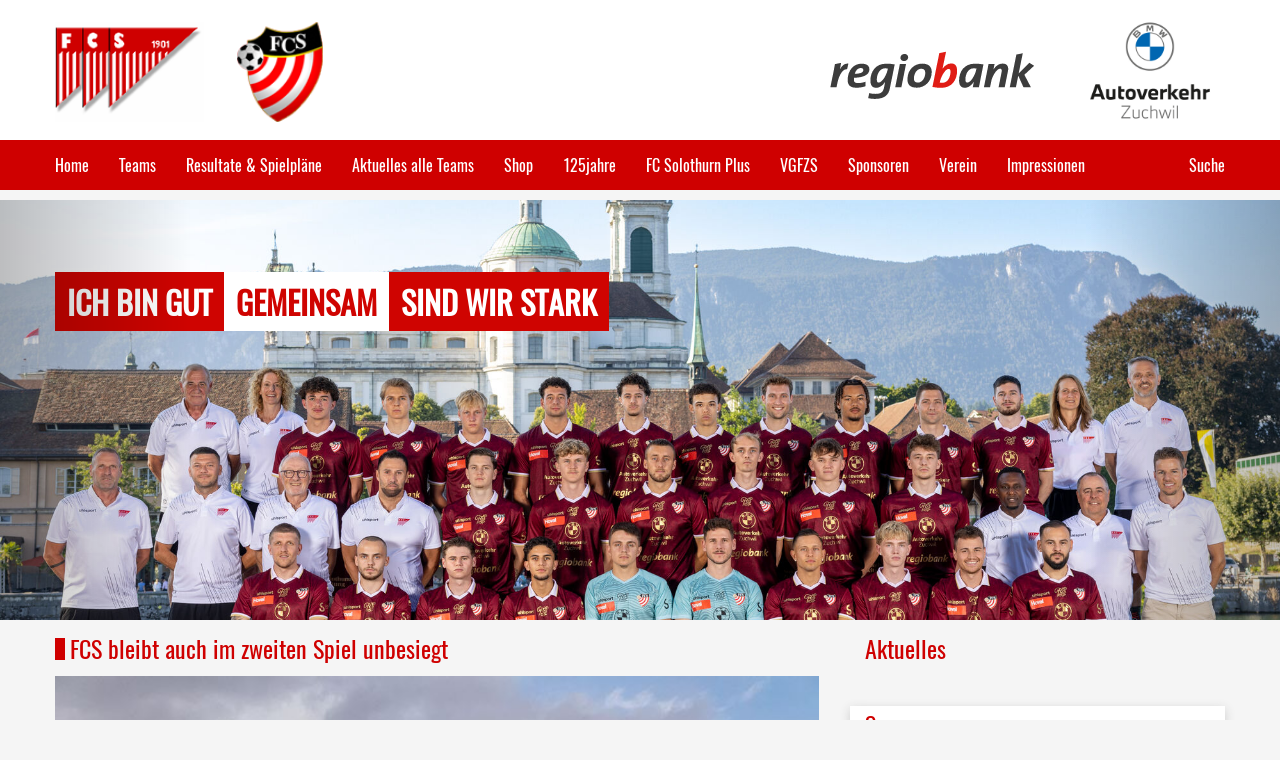

--- FILE ---
content_type: text/html; charset=utf-8
request_url: https://www.fcsolothurn.ch/home/home/news-details/?tx_news_pi1%5Bnews%5D=59&tx_news_pi1%5Bcontroller%5D=News&tx_news_pi1%5Baction%5D=detail&cHash=6f0497f3795bb106208d08b6034bcec0
body_size: 14029
content:
<!DOCTYPE html>
<!--[if lt IE 7]> <html lang="de" class="no-js lt-ie9 lt-ie8 lt-ie7"> <![endif]-->
<!--[if IE 7]> <html lang="de" class="no-js lt-ie9 lt-ie8"> <![endif]-->
<!--[if IE 8]> <html lang="de" class="no-js lt-ie9"> <![endif]-->
<!--[if gt IE 8 | !(IE)]><!--> <html lang="de" class="no-js"> <!--<![endif]-->
<head>

<meta charset="utf-8">
<!-- 
	This website is powered by TYPO3 - inspiring people to share!
	TYPO3 is a free open source Content Management Framework initially created by Kasper Skaarhoj and licensed under GNU/GPL.
	TYPO3 is copyright 1998-2017 of Kasper Skaarhoj. Extensions are copyright of their respective owners.
	Information and contribution at https://typo3.org/
-->

<base href="https://www.fcsolothurn.ch/">
<link rel="shortcut icon" href="/fileadmin/templates/fcsolothurn.ch/Resources/Public/Icons/favicon-32x32.png" type="image/png">

<meta property="og:title" content="FCS bleibt auch im zweiten Spiel unbesiegt" />
<meta property="og:type" content="article" />
<meta property="og:url" content="https://www.fcsolothurn.ch/home/home/news-details/?tx_news_pi1%5Bnews%5D=59&amp;tx_news_pi1%5Bcontroller%5D=News&amp;tx_news_pi1%5Baction%5D=detail&amp;cHash=6f0497f3795bb106208d08b6034bcec0" />
<meta name="generator" content="TYPO3 CMS">
<meta name="author" content="webgearing ag (http://www.webgearing.com)">
<meta http-equiv="X-UA-Compatible" content="IE=edge,chrome=1">
<meta name="viewport" content="width=device-width, initial-scale=1">


<link rel="stylesheet" type="text/css" href="typo3temp/compressor/merged-cf3a2c22dcee814a1b9b779827220c30.css?1674114067" media="all">
<link rel="stylesheet" type="text/css" href="typo3temp/compressor/merged-5adb517003a73dc4eeb2a3c14308e853.css?1625812195" media="print">
<style type="text/css">
/*<![CDATA[*/
<!-- 
/*InlineDefaultCss*/
/* default styles for extension "tx_indexedsearch" */
		.tx-indexedsearch .tx-indexedsearch-browsebox LI { display:inline; margin-right:5px; }
		.tx-indexedsearch .tx-indexedsearch-searchbox INPUT.tx-indexedsearch-searchbox-button { width:100px; }
		.tx-indexedsearch .tx-indexedsearch-searchbox INPUT.tx-indexedsearch-searchbox-sword { width:150px; }
		.tx-indexedsearch .tx-indexedsearch-whatis { margin-top:10px; margin-bottom:5px; }
		.tx-indexedsearch .tx-indexedsearch-whatis .tx-indexedsearch-sw { font-weight:bold; font-style:italic; }
		.tx-indexedsearch .tx-indexedsearch-noresults { text-align:center; font-weight:bold; }
		.tx-indexedsearch .tx-indexedsearch-res TD.tx-indexedsearch-descr { font-style:italic; }
		.tx-indexedsearch .tx-indexedsearch-res .tx-indexedsearch-descr .tx-indexedsearch-redMarkup { color:red; }
		.tx-indexedsearch .tx-indexedsearch-res .tx-indexedsearch-info { background:#eeeeee; }
		.tx-indexedsearch .tx-indexedsearch-res .tx-indexedsearch-secHead { margin-top:20px; margin-bottom:5px; }
		.tx-indexedsearch .tx-indexedsearch-res .tx-indexedsearch-secHead H2 { margin-top:0px; margin-bottom:0px; }
		.tx-indexedsearch .tx-indexedsearch-res .tx-indexedsearch-secHead TD { background:#cccccc; vertical-align:middle; }
		.tx-indexedsearch .tx-indexedsearch-res .noResume { color:#666666; }
		.tx-indexedsearch .tx-indexedsearch-category { background:#cccccc; font-size:16px; font-weight:bold; }

		/* Additional styles, needed for the tableless template_css.tmpl (styles don't conflict with the original template) */
		.tx-indexedsearch .res-tmpl-css { clear:both; margin-bottom:1em; }
		.tx-indexedsearch .searchbox-tmpl-css LABEL { margin-right:1em; width:10em; float:left; }
		.tx-indexedsearch .result-count-tmpl-css, .tx-indexedsearch .percent-tmpl-css { letter-spacing:0; font-weight:normal; margin-top:-1.2em; float:right; }
		.tx-indexedsearch .info-tmpl-css dt, .tx-indexedsearch dl.info-tmpl-css dd { float:left; }
		.tx-indexedsearch .info-tmpl-css dd.item-mtime { float:none; }
		.tx-indexedsearch .info-tmpl-css dd.item-path { float:none; }
/* default styles for extension "tx_frontend" */
	.ce-align-left { text-align: left; }
	.ce-align-center { text-align: center; }
	.ce-align-right { text-align: right; }

	.ce-table td, .ce-table th { vertical-align: top; }

	.ce-textpic, .ce-nowrap .ce-bodytext, .ce-gallery, .ce-row, .ce-uploads li, .ce-uploads div { overflow: hidden; }

	.ce-left .ce-gallery, .ce-column { float: left; }
	.ce-center .ce-outer { position: relative; float: right; right: 50%; }
	.ce-center .ce-inner { position: relative; float: right; right: -50%; }
	.ce-right .ce-gallery { float: right; }

	.ce-gallery figure { display: table; margin: 0; }
	.ce-gallery figcaption { display: table-caption; caption-side: bottom; }
	.ce-gallery img { display: block; }
	.ce-gallery iframe { border-width: 0; }
	.ce-border img,
	.ce-border iframe {
		border: 2px solid black;
		padding: 0px;
	}

	.ce-intext.ce-right .ce-gallery, .ce-intext.ce-left .ce-gallery, .ce-above .ce-gallery {
		margin-bottom: 10px;
	}
	.ce-intext.ce-right .ce-gallery { margin-left: 10px; }
	.ce-intext.ce-left .ce-gallery { margin-right: 10px; }
	.ce-below .ce-gallery { margin-top: 10px; }

	.ce-column { margin-right: 10px; }
	.ce-column:last-child { margin-right: 0; }

	.ce-row { margin-bottom: 10px; }
	.ce-row:last-child { margin-bottom: 0; }

	.ce-above .ce-bodytext { clear: both; }

	.ce-intext.ce-left ol, .ce-intext.ce-left ul { padding-left: 40px; overflow: auto; }

	.ce-uploads { margin: 0; padding: 0; }
	.ce-uploads li { list-style: none outside none; margin: 1em 0; }
	.ce-uploads img { float: left; padding-right: 1em; vertical-align: top; }
	.ce-uploads span { display: block; }
/* default styles for extension "tx_felogin_pi1" */
		.tx-felogin-pi1 label {
			display: block;
		}

-->
/*]]>*/
</style>


<script src="typo3temp/compressor/merged-9f828ccbc370c6a3ce79ad255d1ece1b.js?1625812195" type="text/javascript"></script>


<title>FC Solothurn &vert;&nbsp;News details&nbsp;</title>
<meta name="DCTERMS.title" content="FCS bleibt auch im zweiten Spiel unbesiegt">
<meta name="date" content="2025-12-24T16:31:51+01:00">
<meta name="DCTERMS.date" content="2025-12-24T16:31:51+01:00">
<meta name="robots" content="index,follow">
<link rel="canonical" href="https://www.fcsolothurn.ch/home/home/news-details/?tx_news_pi1%5Bnews%5D=59&amp;tx_news_pi1%5Bcontroller%5D=News&amp;tx_news_pi1%5Baction%5D=detail&amp;cHash=6f0497f3795bb106208d08b6034bcec0">
<meta property="og:title" content="News details">
<meta property="og:type" content="article">
</head>
<body class="template-0 page-8 de">
<div class="wrapper">
                <header class="page">
                <div class="logo-wrapper">
                    <div class="center">
                        <div class="logo-fcs">
                            <a class="logo" href="/"><img alt="fcsolothurn.ch" src="fileadmin/templates/fcsolothurn.ch/Resources/Public/Css/Images/logo-verein.png" width="164" height="110" /></a>
                        </div>
                        <div class="logo-fcs-fans">
                            <a class="logo" href="/"><img alt="fcsolothurn.ch" src="fileadmin/templates/fcsolothurn.ch/Resources/Public/Css/Images/logo-fans.png" width="79" height="92" /></a>
                        </div>
                        <div class="logo-hauptsponsor" >
                            <a class="logo" target="_blank" href="http://www.doblerbecker.ch/"><img class="img-hauptsponsor" alt="Dobler + Becker AG" src="fileadmin/templates/fcsolothurn.ch/Resources/Public/Css/Images/logo-hauptsponsor-neu.jpg" width="804" height="804" /></a>
                        </div>
                        <div class="logo-regiobank" >
                            <a class="logo" target="_blank" href="https://www.regiobank.ch/"><img class="img-regiobank" alt="Regiobank" src="fileadmin/templates/fcsolothurn.ch/Resources/Public/Css/Images/logo-regiobank-new.svg" width="744" height="279" /></a>
                        </div>
                        <div class="menu-trigger">
                            <div class="bars"></div>
                            <div class="bars"></div>
                            <div class="bars"></div>
                        </div>
                    </div>
                </div>
                
                <div class="navigation">
                    <nav class="center"><ul class="centerNav"><li class="active"><a href="home/">Home</a></li><li><a href="teams/">Teams</a><div class="sub-menu"><ul><li><a href="teams/1-liga-herren/">1. Liga Herren</a></li><li><a href="teams/nlb-frauen/">NLB Frauen</a></li><li><a href="teams/nachwuchs-frauen/">Nachwuchs Frauen</a><div class="sub-menu"><ul><li><a href="teams/nachwuchs-frauen/fc-solothurn-frauen-u-18/">FC Solothurn Frauen U-18</a></li><li><a href="teams/nachwuchs-frauen/fc-solothurn-frauen-u-16/">FC Solothurn Frauen U-16</a></li><li><a href="teams/nachwuchs-frauen/fc-solothurn-frauen-u-14/">FC Solothurn Frauen U-14</a></li></ul></div></li><li><a href="teams/nachwuchs-herren/">Nachwuchs Herren</a><div class="sub-menu"><ul><li><a href="teams/nachwuchs-herren/fc-solothurn-youth-league-a/">FC Solothurn Youth League A</a></li><li><a href="teams/nachwuchs-herren/fc-solothurn-u-16/">FC Solothurn U-16</a></li><li><a href="teams/nachwuchs-herren/fc-solothurn-u-15/">FC Solothurn U-15</a></li><li><a href="teams/nachwuchs-herren/fc-solothurn-fe-14/">FC Solothurn FE-14</a></li><li><a href="teams/nachwuchs-herren/fc-solothurn-fe-13/">FC Solothurn FE-13</a></li><li><a href="teams/nachwuchs-herren/fc-solothurn-fe-12/">FC Solothurn FE-12</a></li></ul></div></li><li><a href="https://www.bscyb.ch/youthbase">BSC Young Boys (Nachwuchs Partner)</a></li><li><a href="https://www.teamstadtsolothurn.ch/">Team Stadt Solothurn (Breitenfussball)</a></li></ul></div></li><li><a href="resultate-spielplaene/">Resultate & Spielpläne</a><div class="sub-menu"><ul><li><a href="https://www.sofv.ch/solothurner-fussballverband/vereine-sofv/verein-sofv.aspx/v-1849/a-rr/">Zur Verbandseite</a></li></ul></div></li><li><a href="aktuelles-alle-teams/">Aktuelles alle Teams</a><div class="sub-menu"><ul><li><a href="aktuelles-alle-teams/leitbild/">Leitbild</a></li><li><a href="aktuelles-alle-teams/formulare-und-informationen/">Formulare und Informationen</a></li><li><a href="aktuelles-alle-teams/ausbildungs-videos/">Ausbildungs-Videos</a><div class="sub-menu"><ul><li><a href="aktuelles-alle-teams/ausbildungs-videos/ballhandling/">Ballhandling</a></li><li><a href="aktuelles-alle-teams/ausbildungs-videos/torschuss-kopfball/">Torschuss / Kopfball</a></li><li><a href="aktuelles-alle-teams/ausbildungs-videos/laufschule-koordination/">Laufschule / Koordination</a></li><li><a href="aktuelles-alle-teams/ausbildungs-videos/kraft-und-mobility/">Kraft und Mobility</a></li></ul></div></li><li><a href="aktuelles-alle-teams/projekt-polysport/">Projekt Polysport</a></li></ul></div></li><li><a href="shop/">Shop</a></li><li><a href="125jahre/">125jahre</a></li><li><a href="fc-solothurn-plus/">FC Solothurn Plus</a><div class="sub-menu"><ul><li><a href="fc-solothurn-plus/portraits/">Portraits</a></li><li><a href="fc-solothurn-plus/infos-news/">Infos / News</a></li><li><a href="fc-solothurn-plus/spielberichte/">Spielberichte</a></li><li><a href="fc-solothurn-plus/termine/">Termine</a></li><li><a href="fc-solothurn-plus/sponsoren/">Sponsoren</a></li><li><a href="fc-solothurn-plus/goenner/">Gönner</a></li></ul></div></li><li><a href="vgfzs/">VGFZS</a></li><li><a href="sponsoren/">Sponsoren</a><div class="sub-menu"><ul><li><a href="sponsoren/freunde-des-fc-solothurn/">Freunde des FC Solothurn</a></li><li><a href="sponsoren/matchball-spenden/">Matchball Spenden</a></li><li><a href="sponsoren/fcs-kalender-2023/">FCS Kalender 2023</a></li><li><a href="sponsoren/sponsoren-frauen/">Sponsoren Frauen</a></li><li><a href="sponsoren/team-sponsoren/">Team Sponsoren</a></li><li><a href="sponsoren/unterstuetze-den-fcs/">Unterstütze den FCS</a></li><li><a href="http://www.sportsacademy-solothurn.ch" target="_blank">Sports Academy Solothurn</a></li></ul></div></li><li><a href="verein/">Verein</a><div class="sub-menu"><ul><li><a href="verein/vereinskalender/">Vereinskalender</a></li><li><a href="verein/geschichte-fc-solothurn/">"Geschichte" FC Solothurn</a></li><li><a href="verein/trainer-betreuer/">Trainer & Betreuer</a></li><li><a href="verein/funktionaere/">Funktionäre</a></li><li><a href="verein/ehrenmitglieder/">Ehrenmitglieder</a></li><li><a href="verein/wall-of-fame/">Wall of Fame</a></li><li><a href="verein/stadion/">Stadion</a></li></ul></div></li><li><a href="impressionen/">Impressionen</a><div class="sub-menu"><ul><li><a href="impressionen/events-2025-26/">Events 2025-26</a><div class="sub-menu"><ul><li><a href="impressionen/events-2025-26/1511-1-liga-vs-sc-buochs/">15.11. (1. Liga) vs. SC Buochs</a></li><li><a href="impressionen/events-2025-26/0111-1liga-vs-sv-muttenz/">01.11. (1.Liga) vs. SV Muttenz</a></li><li><a href="impressionen/events-2025-26/1110-1-liga-vs-fc-wohlen/">11.10. (1. Liga) vs. FC Wohlen</a></li><li><a href="impressionen/events-2025-26/0510-nlb-frauen-vs-fc-sion/">05.10. (NLB-Frauen) vs. FC Sion</a></li><li><a href="impressionen/events-2025-26/2709-1liga-vs-fc-muensingen/">27.09. (1.Liga) vs. FC Münsingen</a></li><li><a href="impressionen/events-2025-26/ferienpass-2025/">Ferienpass 2025</a></li><li><a href="impressionen/events-2025-26/0908-1-liga-vs-fc-besa-biel/">09.08. (1. Liga) vs. FC Besa Biel</a></li></ul></div></li><li><a href="impressionen/events-2024-25/">Events 2024-25</a><div class="sub-menu"><ul><li><a href="impressionen/events-2024-25/2905-plusport-solothurner-cup-final-in-grenchen/">29.05. (PluSport) Solothurner Cup Final in Grenchen</a></li><li><a href="impressionen/events-2024-25/0305-1-liga-vs-fc-thun-u-21/">03.05. (1. Liga) vs. FC Thun U-21</a></li><li><a href="impressionen/events-2024-25/1704-1-liga-vs-fc-rotkreuz/">17.04. (1. Liga) vs. FC Rotkreuz</a></li><li><a href="impressionen/events-2024-25/0504-1-liga-vs-fc-bassecourt/">05.04. (1. Liga) vs. FC Bassecourt</a></li><li><a href="impressionen/events-2024-25/0803-1-liga-vs-fc-besa-biel/">08.03. (1. Liga) vs. FC Besa Biel</a></li><li><a href="impressionen/events-2024-25/2202-1-liga-vs-fc-muensingen/">22.02. (1. Liga) vs. FC Münsingen</a></li><li><a href="impressionen/events-2024-25/trainingslager-nachwuchs-cambrils-2025/">Trainingslager Nachwuchs Cambrils 2025</a></li><li><a href="impressionen/events-2024-25/24-26125-riggenbach-kids-cup/">24.-26.1.25 Riggenbach Kids Cup</a></li><li><a href="impressionen/events-2024-25/3011-christmas-day/">30.11. (Christmas Day)</a></li><li><a href="impressionen/events-2024-25/0911-1-liga-vs-fc-black-stars/">09.11. (1. Liga) vs. FC Black Stars</a></li><li><a href="impressionen/events-2024-25/0211-1-liga-vs-fc-dietikon/">02.11. (1. Liga) vs. FC Dietikon</a></li><li><a href="impressionen/events-2024-25/1210-1-liga-vs-fc-wohlen/">12.10. (1. Liga) vs. FC Wohlen</a></li><li><a href="impressionen/events-2024-25/2809-1-liga-vs-fc-concordia-basel/">28.09. (1. Liga) vs. FC Concordia Basel</a></li><li><a href="impressionen/events-2024-25/0709-u-16-vs-fc-rapperswil-jona/">07.09. U-16 vs. FC Rapperswil-Jona</a></li><li><a href="impressionen/events-2024-25/3108-u-16-vs-team-aff-ffv-fribourg/">31.08. U-16 vs.  Team AFF-FFV Fribourg</a></li><li><a href="impressionen/events-2024-25/3108-1-liga-vs-fc-schoetz/">31.08. (1. Liga) vs. FC Schötz</a></li><li><a href="impressionen/events-2024-25/2808-1-liga-vs-fc-prishtina-bern/">28.08. (1. Liga) vs. FC Prishtina Bern</a></li><li><a href="impressionen/events-2024-25/ferienpass-2024/">Ferienpass 2024</a></li><li><a href="impressionen/events-2024-25/1007-inttest-yb-vs-krywbas/">10.07. (Int.Test.) YB vs. Krywbas</a></li><li><a href="impressionen/events-2024-25/2506-1-liga-trainingsauftakt/">25.06. (1. Liga) Trainingsauftakt</a></li></ul></div></li><li><a href="impressionen/events-2023-24/">Events 2023-24</a><div class="sub-menu"><ul><li><a href="impressionen/events-2023-24/ch-meister-yla/">CH-Meister YLA</a></li><li><a href="impressionen/events-2023-24/2505-1-liga-vs-fc-koeniz/">25.05. (1. Liga) vs. FC Köniz</a></li><li><a href="impressionen/events-2023-24/cupfinal-sofv-2024/">Cupfinal SOFV 2024</a></li><li><a href="impressionen/events-2023-24/sponsorenlauf-2024-05-08/">Sponsorenlauf 2024-05-08</a></li><li><a href="impressionen/events-2023-24/0405-1-liga-vs-fc-emmenbruecke/">04.05. (1. Liga) vs. FC Emmenbrücke</a></li><li><a href="impressionen/events-2023-24/2403-1liga-vs-sv-muttenz/">24.03. (1.Liga) vs. SV Muttenz</a></li><li><a href="impressionen/events-2023-24/0903-1-liga-vs-fc-wohlen/">09.03. (1. Liga) vs. FC Wohlen</a></li><li><a href="impressionen/events-2023-24/2402-1-liga-vs-fc-langenthal/">24.02. (1. Liga) vs. FC Langenthal</a></li><li><a href="impressionen/events-2023-24/trainingslager-nw-cambrils-2024/">Trainingslager NW Cambrils 2024</a></li><li><a href="impressionen/events-2023-24/riggenbach-cup-2024/">Riggenbach Cup 2024</a></li><li><a href="impressionen/events-2023-24/0801-1-liga-trainingsauftakt/">08.01. (1. Liga) Trainingsauftakt</a></li><li><a href="impressionen/events-2023-24/0912-christmas-day-und-u-16-vs-team-liechtenstein/">09.12. Christmas Day und U-16 vs Team Liechtenstein</a></li><li><a href="impressionen/events-2023-24/1811-nlb-frauen-vs-fc-wil-1900/">18.11. (NLB-Frauen) vs. FC Wil 1900</a></li><li><a href="impressionen/events-2023-24/1111-1liga-vs-fc-bassecourt/">11.11. (1.Liga) vs. FC Bassecourt</a></li><li><a href="impressionen/events-2023-24/0411-1liga-vs-fc-courtetelle/">04.11. (1.Liga) vs. FC Courtételle</a></li><li><a href="impressionen/events-2023-24/1410-1liga-vs-fc-muri/">14.10. (1.Liga) vs. FC Muri</a></li><li><a href="impressionen/events-2023-24/0710-nlb-frauen-vs-fc-zuerich-frauen-u21/">07.10. (NLB-Frauen) vs. FC Zürich Frauen U21</a></li><li><a href="impressionen/events-2023-24/3009-1-liga-vs-fc-thun-u21/">30.09. (1. Liga) vs. FC Thun U21</a></li><li><a href="impressionen/events-2023-24/1609-nlb-frauen-vs-fc-winterthur/">16.09. (NLB-Frauen) vs. FC Winterthur</a></li><li><a href="impressionen/events-2023-24/0309-1liga-vs-fc-rotkreuz/">03.09. (1.Liga) vs. FC Rotkreuz</a></li><li><a href="impressionen/events-2023-24/ferienpass-08-2023/">Ferienpass 08_2023</a></li></ul></div></li><li><a href="impressionen/events-2022-23/">Events 2022-23</a><div class="sub-menu"><ul><li><a href="impressionen/events-2022-23/1006-1-liga-finalissima-vs-fc-lugano-ii/">10.06 (1. Liga) Finalissima vs. FC Lugano II</a></li><li><a href="impressionen/events-2022-23/0706-1-liga-vs-fc-lugano-finalrunde-zur-promotion-league/">07.06 (1. Liga) vs. FC Lugano (FINALRUNDE zur Promotion League)</a></li><li><a href="impressionen/events-2022-23/3005-1-liga-vs-fc-monthey-aufstiegsspiel/">30.05 (1. Liga) vs. FC Monthey (Aufstiegsspiel)</a></li><li><a href="impressionen/events-2022-23/2705-1-liga-vs-fc-concordia-basel/">27.05 (1. Liga) vs. FC Concordia Basel</a></li><li><a href="impressionen/events-2022-23/2005-nlb-vs-fc-bielbienne/">20.05 (NLB) vs. FC Biel/Bienne</a></li><li><a href="impressionen/events-2022-23/2005-1-liga-vs-fc-black-stars/">20.05 (1. Liga) vs. FC Black Stars</a></li><li><a href="impressionen/events-2022-23/sponsorenlauf-052023-part-2/">Sponsorenlauf 05.2023 (Part 2)</a></li><li><a href="impressionen/events-2022-23/sponsorenlauf-052023-part-1/">Sponsorenlauf 05.2023 (Part 1)</a></li><li><a href="impressionen/events-2022-23/1305-u15-vs-bsc-young-boys/">13.05 (U15) vs. BSC Young Boys</a></li><li><a href="impressionen/events-2022-23/0104-1-liga-vs-neuchatel-xamax/">01.04 (1. Liga) vs. Neuchâtel Xamax</a></li><li><a href="impressionen/events-2022-23/0104-nlb-vs-fc-schlieren/">01.04 (NLB) vs. FC Schlieren</a></li><li><a href="impressionen/events-2022-23/0104-1-liga-vs-fc-langenthal/">01.04 (1. Liga) vs. FC Langenthal</a></li><li><a href="impressionen/events-2022-23/1803-1-liga-vs-fc-koeniz/">18.03 (1. Liga) vs. FC Köniz</a></li><li><a href="impressionen/events-2022-23/1103-nlb-vs-fc-zuerich-frauen-u-21/">11.03 (NLB) vs. FC Zürich Frauen U-21</a></li><li><a href="impressionen/events-2022-23/trainingslager-cambrils/">Trainingslager Cambrils</a></li><li><a href="impressionen/events-2022-23/mi-01022023-bsc-young-boys-ii-pl-fc-solothurn-1/">Mi 01.02.2023 BSC Young Boys II (PL)- FC Solothurn (1.)</a></li><li><a href="impressionen/events-2022-23/riggenbach-kids-cup-2023/">Riggenbach Kids Cup 2023</a></li><li><a href="impressionen/events-2022-23/1911-nlb-vs-fc-luzern/">19.11 (NLB) vs. FC Luzern</a></li><li><a href="impressionen/events-2022-23/1911-1-liga-vs-fc-concordia-basel/">19.11 (1. Liga) vs. FC Concordia Basel</a></li><li><a href="impressionen/events-2022-23/1911-u16-vs-fc-kriens/">19.11 (U16) vs. FC Kriens</a></li><li><a href="impressionen/events-2022-23/1911-u15-vs-neuchatel-xamax/">19.11 (U15) vs. Neuchatel Xamax</a></li><li><a href="impressionen/events-2022-23/0511-1-liga-vs-fc-bassecourt/">05.11 (1. Liga) vs. FC Bassecourt</a></li><li><a href="impressionen/events-2022-23/0511-nlb-vs-fc-sion/">05.11 (NLB) vs. FC Sion</a></li><li><a href="impressionen/events-2022-23/2210-u-16f-vs-fc-bettlach/">22.10 (U-16/F) vs. FC Bettlach</a></li><li><a href="impressionen/events-2022-23/0910-2-liga-vs-baden-wettingen/">09.10 (2. Liga) vs. Baden-Wettingen</a></li><li><a href="impressionen/events-2022-23/0810-1-liga-vs-fc-schoetz/">08.10 (1. Liga) vs. FC Schötz</a></li><li><a href="impressionen/events-2022-23/2809-heso-meet-sponsoren/">28.09 HESO Meet Sponsoren</a></li><li><a href="impressionen/events-2022-23/2409-offspring-pics/">24.09 Offspring pics</a></li><li><a href="impressionen/events-2022-23/1009-1-liga-vs-sr-delemont/">10.09 (1. Liga) vs. SR Delémont</a></li><li><a href="impressionen/events-2022-23/solothurn-goes-solothurn/">Solothurn goes Solothurn</a></li><li><a href="impressionen/events-2022-23/0608-nlb-vs-fc-luzern-u19/">06.08 (NLB) vs. FC Luzern U19</a></li><li><a href="impressionen/events-2022-23/ferienpass-august/">Ferienpass August</a></li></ul></div></li><li><a href="impressionen/events-2021-22/">Events 2021-22</a><div class="sub-menu"><ul><li><a href="impressionen/events-2021-22/cordial-cup-2022-in-kitzbuehel/">Cordial Cup 2022 in Kitzbühel</a></li><li><a href="impressionen/events-2021-22/28052022-vs-sv-hoengg/">28052022 vs. SV Höngg</a></li><li><a href="impressionen/events-2021-22/apero/">Apéro</a></li><li><a href="impressionen/events-2021-22/sponsorenlauf/">Sponsorenlauf</a></li><li><a href="impressionen/events-2021-22/20220326-vs-fc-muensingen-2-cup-quali/">20220326 vs. FC Münsingen 2. Cup-Quali</a></li><li><a href="impressionen/events-2021-22/trainingslager-2022/">Trainingslager 2022</a></li></ul></div></li><li><a href="impressionen/events-2020-21/">Events 2020-21</a><div class="sub-menu"><ul><li><a href="impressionen/events-2020-21/sponsorenapero/">Sponsorenapéro</a></li><li><a href="impressionen/events-2020-21/sponsorenlauf-2021/">Sponsorenlauf 2021</a></li><li><a href="impressionen/events-2020-21/ferienpass-2020-03-05-august/">Ferienpass 2020 (03-05. August)</a></li></ul></div></li><li><a href="impressionen/events-2019-20/">Events 2019-20</a><div class="sub-menu"><ul><li><a href="impressionen/events-2019-20/trainingslager/">Trainingslager</a></li><li><a href="impressionen/events-2019-20/riggenbach-kids-cup/">Riggenbach Kids Cup</a></li><li><a href="impressionen/events-2019-20/ferienpass-2019/">Ferienpass 2019</a></li><li><a href="impressionen/events-2019-20/heilbronn-2019/">Heilbronn_2019</a></li></ul></div></li><li><a href="impressionen/events-2018-19/">Events 2018-19</a><div class="sub-menu"><ul><li><a href="impressionen/events-2018-19/sofv-cupfinal-2019/">SOFV-Cupfinal 2019</a></li><li><a href="impressionen/events-2018-19/cambrils-side-2019/">Cambrils / Side 2019</a></li><li><a href="impressionen/events-2018-19/aek-kids-cup-2019/">AEK KIDS CUP 2019</a></li><li><a href="impressionen/events-2018-19/kaiser-yves-juniorenzeit-fcs/">Kaiser Yves Juniorenzeit FCS</a></li><li><a href="impressionen/events-2018-19/fcs-vs-fc-biel-03112018/">FCS vs FC Biel (03.11.2018)</a></li><li><a href="impressionen/events-2018-19/ferienpass-2018/">Ferienpass 2018</a></li><li><a href="impressionen/events-2018-19/aek-kids-cup-2019/">AEK KIDS CUP 2019</a></li></ul></div></li><li><a href="impressionen/events-2017-18/">Events 2017-18</a><div class="sub-menu"><ul><li><a href="impressionen/events-2017-18/slow-up-solothurn-buechibaerg-2018-05-27/">Slow Up Solothurn - Buechibärg 2018-05-27</a></li><li><a href="impressionen/events-2017-18/cordialcup-kitzbuehel-2018/">Cordialcup Kitzbühel 2018</a></li><li><a href="impressionen/events-2017-18/u-16-gegen-liechtenstein-2018-05-13/">U-16 gegen Liechtenstein_2018_05_13</a></li><li><a href="impressionen/events-2017-18/f-turnier-2018-05-13/">F-Turnier (2018_05_13)</a></li><li><a href="impressionen/events-2017-18/sponsorenlauf-09-mai-2018/">Sponsorenlauf 09. Mai 2018</a></li><li><a href="impressionen/events-2017-18/trainings-sportklassen/">Trainings Sportklassen</a></li><li><a href="impressionen/events-2017-18/u16-cup-fcs-bsc-yb/">U16 Cup FCS-BSC YB</a></li><li><a href="impressionen/events-2017-18/cambrils-2018/">Cambrils 2018</a></li><li><a href="impressionen/events-2017-18/ferienpass-2017/">Ferienpass 2017</a></li></ul></div></li><li><a href="impressionen/events-2016-17/">Events 2016-17</a><div class="sub-menu"><ul><li><a href="impressionen/events-2016-17/trainingslager-preformation-cambrils-2017/">Trainingslager Préformation Cambrils 2017</a></li></ul></div></li><li><a href="impressionen/events-2015-16/">Events 2015-16</a><div class="sub-menu"><ul><li><a href="impressionen/events-2015-16/tr-lager-mallorca-2016/">TR-lager Mallorca_2016</a></li><li><a href="impressionen/events-2015-16/tr-lager-cambrils-2016/">TR-lager Cambrils_2016</a></li></ul></div></li><li><a href="impressionen/events-2014-15/">Events 2014-15</a><div class="sub-menu"><ul><li><a href="impressionen/events-2014-15/ferienpass-2014/">Ferienpass 2014</a></li><li><a href="impressionen/events-2014-15/vw-masters-2014/">VW-Masters_2014</a></li><li><a href="impressionen/events-2014-15/tr-lager-tuerkei-2015/">TR-Lager Türkei 2015</a></li><li><a href="impressionen/events-2014-15/tr-lager-cambrils-2015/">TR-Lager Cambrils 2015</a></li></ul></div></li><li><a href="impressionen/events-2013-14/">Events 2013-14</a><div class="sub-menu"><ul><li><a href="impressionen/events-2013-14/freunde-fc-solothurn/">Freunde FC Solothurn</a></li><li><a href="impressionen/events-2013-14/tr-lager-tuerkei-2014/">TR-lager Türkei 2014</a></li><li><a href="impressionen/events-2013-14/tr-lager-cambrils-2014/">TR-lager Cambrils 2014</a></li><li><a href="impressionen/events-2013-14/sponsorenlauf-2014/">Sponsorenlauf 2014</a></li><li><a href="impressionen/events-2013-14/cupfinal-2014/">Cupfinal 2014</a></li></ul></div></li><li><a href="impressionen/events-2012-13/">Events 2012-13</a></li><li><a href="impressionen/events-2011-12/">Events 2011-12</a><div class="sub-menu"><ul><li><a href="impressionen/events-2011-12/sponsorenlaeufe/">Sponsorenläufe</a></li><li><a href="impressionen/events-2011-12/cambrils-2012/">Cambrils 2012</a></li></ul></div></li></ul></div></li><li><a href="suche/">Suche</a></li></ul></nav>
                </div>
               
            </header>
            
            
            <section class="bannerSection">
                
        <div id="carousel-910" class="carousel slide carousel-fade">
            
            <div class="carousel-inner" role="listbox">
            
                <div class="item active">
                    
                            

                            <div class="bg-img" style="background-image: url(fileadmin/Media/Bilder/1._Mannschaft/csm_1.M_2025_26_11feccffc5.jpg)"></div>

                            
                                <div class="container">
                                <div class="carousel-caption">
                                    <span class="banner-title"><span class="normal">ICH BIN GUT</span>&shy;<strong>GEMEINSAM</strong>&shy;<span class="normal">SIND WIR STARK</span></span>
                                </div>
                                </div>
                            
                        



                </div>
            
                <div class="item ">
                    
                            <a href="slider-seiten/selbstvertrauen/">
                                
                                <div class="bg-img" style="background-image: url(fileadmin/Media/Uploads/av-5222.jpg)"></div>
                                
                                    <div class="container">
                                    <div class="carousel-caption">
                                        <span class="banner-title"><span class="normal">WIR ZEIGEN</span>&shy;<strong>SELBSTVERTRAUEN</strong>&shy;<span class="normal">UND GLAUBEN AN UNSERE STÄRKEN UND FÄHIGKEITEN</span></span>
                                    </div>
                                    </div>
                                
                            </a>
                        



                </div>
            
                <div class="item ">
                    
                            <a href="slider-seiten/familie/">
                                
                                <div class="bg-img" style="background-image: url(fileadmin/Media/Uploads/av-4385.jpg)"></div>
                                
                                    <div class="container">
                                    <div class="carousel-caption">
                                        <span class="banner-title">&shy;<strong>FAMILIE</strong>&shy;<span class="normal">BEDEUTET FÜR UNS ZUSAMMENHALT</span></span>
                                    </div>
                                    </div>
                                
                            </a>
                        



                </div>
            
                <div class="item ">
                    
                            <a href="slider-seiten/freundschaften/">
                                
                                <div class="bg-img" style="background-image: url(fileadmin/_processed_/c/5/csm_8L3A4087_e56c643b36.jpg)"></div>
                                
                                    <div class="container">
                                    <div class="carousel-caption">
                                        <span class="banner-title">&shy;<strong>FREUNDSCHAFTEN</strong>&shy;<span class="normal">SIND MEHR ALS NUR ZUSAMMENSEIN</span></span>
                                    </div>
                                    </div>
                                
                            </a>
                        



                </div>
            
                <div class="item ">
                    
                            <a href="slider-seiten/freude/">
                                
                                <div class="bg-img" style="background-image: url(fileadmin/_processed_/2/e/csm_Haltung_007597f1ce.jpg)"></div>
                                
                                    <div class="container">
                                    <div class="carousel-caption">
                                        <span class="banner-title"><span class="normal">SPASS UND</span>&shy;<strong>FREUDE</strong>&shy;<span class="normal">SIND FÜR UNS GRUNDVORAUSSETZUNGEN EINES ERFOLGREICHEN FUSSBALLS</span></span>
                                    </div>
                                    </div>
                                
                            </a>
                        



                </div>
            
                <div class="item ">
                    
                            <a href="slider-seiten/innovation/">
                                
                                <div class="bg-img" style="background-image: url(fileadmin/_processed_/1/e/csm_offenfuerneues_c9ddcd36d4.jpg)"></div>
                                
                                    <div class="container">
                                    <div class="carousel-caption">
                                        <span class="banner-title"><span class="normal">WIR SIND</span>&shy;<strong>INNOVATIV</strong>&shy;<span class="normal">UND OFFEN FÜR NEUES</span></span>
                                    </div>
                                    </div>
                                
                            </a>
                        



                </div>
            
                <div class="item ">
                    
                            <a href="slider-seiten/partnerschaften/">
                                
                                <div class="bg-img" style="background-image: url(fileadmin/_processed_/b/e/csm_8L3A3723_fd48b5a1cb.jpg)"></div>
                                
                                    <div class="container">
                                    <div class="carousel-caption">
                                        <span class="banner-title">&shy;<strong>PARTNERSCHAFT</strong>&shy;<span class="normal">UND FAIRNESS WIRD BEI UNS GROSS GESCHRIEBEN</span></span>
                                    </div>
                                    </div>
                                
                            </a>
                        



                </div>
            
                <div class="item ">
                    
                            <a href="slider-seiten/vorbild/">
                                
                                <div class="bg-img" style="background-image: url(fileadmin/_processed_/7/6/csm_8L3A0616_150928fe4a.jpg)"></div>
                                
                                    <div class="container">
                                    <div class="carousel-caption">
                                        <span class="banner-title"><span class="normal">WIR WOLLEN ALS</span>&shy;<strong>VORBILDER</strong>&shy;<span class="normal">ANDERE MIT UNSERER HALTUNG BEGEISTERN</span></span>
                                    </div>
                                    </div>
                                
                            </a>
                        



                </div>
            
                <div class="item ">
                    
                            <a href="slider-seiten/hilfsbereitschaft/">
                                
                                <div class="bg-img" style="background-image: url(fileadmin/_processed_/e/4/csm_HILFSBEREITSCHAFT_2_104d1cb688.jpg)"></div>
                                
                                    <div class="container">
                                    <div class="carousel-caption">
                                        <span class="banner-title"><span class="normal">WIR  </span>&shy;<strong>HELFEN </strong>&shy;<span class="normal">EINANDER OHNE ZU FRAGEN WEM</span></span>
                                    </div>
                                    </div>
                                
                            </a>
                        



                </div>
            
                <div class="item ">
                    
                            

                            <div class="bg-img" style="background-image: url(fileadmin/_processed_/9/7/csm_8L3A9819_fdd5d08c40.jpg)"></div>

                            
                                <div class="container">
                                <div class="carousel-caption">
                                    <span class="banner-title">&shy;<strong>RESPEKT</strong>&shy;<span class="normal">BEDEUTET FÜR UNS FAIRPLAY GEGENÜBER MITSPIELERN, GEGNERN, SCHIEDSRICHTERN</span></span>
                                </div>
                                </div>
                            
                        



                </div>
            
                <div class="item ">
                    
                            <a href="slider-seiten/stark/">
                                
                                <div class="bg-img" style="background-image: url(fileadmin/_processed_/8/c/csm_gemeinsam_f3fd142f86.jpg)"></div>
                                
                                    <div class="container">
                                    <div class="carousel-caption">
                                        <span class="banner-title"><span class="normal">WIR SIND NUR SO </span>&shy;<strong> STARK </strong>&shy;<span class="normal">WIE WIR VEREINT SIND</span></span>
                                    </div>
                                    </div>
                                
                            </a>
                        



                </div>
              
            </div>
          
            <a class="left carousel-control" href="#carousel-910" role="button" data-slide="prev"></a>
            <a class="right carousel-control" href="#carousel-910" role="button" data-slide="next"></a>
            
        </div>
    
            </section>
            
                     
    <!--TYPO3SEARCH_begin-->
    



    <div class="allSelection">
        <div class="leftSelection">
            <section class="contentSection"><div class="container"><div class="row"><div class="col-md-12 col-xs-12">
<div id="c21">
	

	


	
	


	


<div class="news news-single">
	<div class="article" itemscope="itemscope" itemtype="http://schema.org/Article">
		
	
			<div class="content-element img-left">
				
				<h1>FCS bleibt auch im zweiten Spiel unbesiegt</h1>

				
	
        
        
        
        
			


	
			
					<a href="fileadmin/_processed_/0/5/csm_IMG-20180213-WA0001_5eaf629fc5.jpg" title="" class="{$styles.content.imgtext.linkWrap.lightboxCssClass}" rel="lightbox[myImageSet]">
						<img src="fileadmin/_processed_/0/5/csm_IMG-20180213-WA0001_2539937199.jpg" width="750" height="1000" alt="" />
					</a>
				
		
		
		
		
        
        
        
        
        
	
        
        
        
        
			


	
			
					<a href="fileadmin/_processed_/1/c/csm_IMG-20180213-WA0002_ec18ca5a8e.jpg" title="" class="{$styles.content.imgtext.linkWrap.lightboxCssClass}" rel="lightbox[myImageSet]">
						<img src="fileadmin/_processed_/1/c/csm_IMG-20180213-WA0002_3d297dcef4.jpg" width="1000" height="750" alt="" />
					</a>
				
		
		
		
		
        
        
        
        
        
	
        
        
        
        
			


	
			
					<a href="fileadmin/_processed_/0/c/csm_IMG-20180213-WA0004_bc4e0d78ce.jpg" title="" class="{$styles.content.imgtext.linkWrap.lightboxCssClass}" rel="lightbox[myImageSet]">
						<img src="fileadmin/_processed_/0/c/csm_IMG-20180213-WA0004_1167426bb4.jpg" width="1000" height="750" alt="" />
					</a>
				
		
		
		
		
        
        
        
        
        
	
        
        
        
        
			


	
			
					<a href="fileadmin/_processed_/2/1/csm_IMG-20180213-WA0007_5326cc00d3.jpg" title="" class="{$styles.content.imgtext.linkWrap.lightboxCssClass}" rel="lightbox[myImageSet]">
						<img src="fileadmin/_processed_/2/1/csm_IMG-20180213-WA0007_c90f7e7889.jpg" width="750" height="1000" alt="" />
					</a>
				
		
		
		
		
        
        
        
        
        
	
        
        
        
        
			


	
			
					<a href="fileadmin/_processed_/a/f/csm_IMG-20180213-WA0008_402fa2a50d.jpg" title="" class="{$styles.content.imgtext.linkWrap.lightboxCssClass}" rel="lightbox[myImageSet]">
						<img src="fileadmin/_processed_/a/f/csm_IMG-20180213-WA0008_9149746d5e.jpg" width="1000" height="751" alt="" />
					</a>
				
		
		
		
		
        
        
        
        
        
	
        
        
        
        
			


	
			
					<a href="fileadmin/_processed_/0/9/csm_IMG-20180213-WA0010_2201aa0d2a.jpg" title="" class="{$styles.content.imgtext.linkWrap.lightboxCssClass}" rel="lightbox[myImageSet]">
						<img src="fileadmin/_processed_/0/9/csm_IMG-20180213-WA0010_28b6c96d8f.jpg" width="1000" height="750" alt="" />
					</a>
				
		
		
		
		
        
        
        
        
        
	




                




				

				<p>Nach dem gestrigen torlosen Remis der U-15 gegen einen äusserst aggressiven und sehr robusten Gegner blieb auch die U-16 gegen den CF Reus ungeschlagen (1:1). Bedenkt man die hohe Belastung (täglich 4 Stunden Training) gilt es den generösen Einsatz zu würdigen. Die beiden Teams sind für den kommenden Saisonauftakt gerüstet. Der CF Reus gilt in Katalonien als sehr starker Ausbildungsverein und bringt immer wieder Talente an die Spitze. Morgen steht für die Jüngeren der Ausflug nach Barcelona (Stadion- und Museumsbesuch) an. Die Älteren werden sich sportlich aktiv zeigen, aber vor allem in Geschicklichkeit und Kraft üben.Leider setzt sich auch heuer eine negativer Trend fort. Zu viele Spieler leben den Gedanken des Leistungsfussball nicht. Sie bewegen sich nur in der Komfortzone und investieren das von den Eltern finanzierte Lagergeld trotz sensationellem Essensangebot im Hotel lieber in Junkfood (30! Minuten vor dem Nachtessen). Statt Eigenverantwortung zu übernehmen, warten sie nur auf Befehle des Staffs. Will nun der Staff mehr Verantwortung übertragen, wird diese Freiheit gnadenlos zum Nachteil aller Anderen ausgenutzt. Hier würde es nicht schaden, dass die Eltern mal mit ihrem Sprössling nach dem Lager das Gespräch suchen und sich ernsthaft überlegen. ob sich das nicht geringe finanzielle und zeitlich Engagement wirklich lohnt. Der Staff wird sich nicht scheuen, sich nach dem Lager von diesen Spieler zu trennen. </p>


				
					<!-- Link Back -->
					<div class="news-backlink-wrap">
						<a href="resultate-spielplaene/">
							Zurück
						</a>
					</div>
				
			</div>
		

	</div>
</div>

	


</div>
</div></div></div></section>
        </div>
        <section class="sidebarSection"><div class="container"><div class="row"><div class="col-md-12 col-xs-12">
<div id="c1907">
	
		

	
		
				
			

		

	
		<h1>Aktuelles</h1>
	
	
	
	
	
	
	
	



		

		




		
				
			
	


	

	<div class="ce-textpic ce-right ce-intext">
		
			











		

		<div class="ce-bodytext">
			
			
		</div>

		
	</div>

	


</div>


<div id="c26">
	
		

	
		
				
			

		

	
		<h1>Sponsoren</h1>
	
	
	
	
	
	
	
	



		

		




		
				
			
	


	

	<div class="ce-textpic ce-center ce-above">
		
			

	<div class="ce-gallery" data-ce-columns="1" data-ce-images="21">
		
			<div class="ce-outer">
				<div class="ce-inner">
		
		
			<div class="ce-row">
				
					
						<div class="ce-column">
							
									<figure>
								

							
								
								
								
									
	
			<a href="http://www.autoverkehr.ch">
				
	<img src="fileadmin/_processed_/8/c/csm_Zuchwil_5b1eac5d8f.jpg" width="665" height="533" alt="" />

			</a>
		

								
							 

							
										<figcaption>
											Hauptsponsor
										</figcaption>
									</figure>
								
						</div>
					
				
			</div>
		
			<div class="ce-row">
				
					
						<div class="ce-column">
							
									<div class="ce-media">
								

							
								
								
								
									
	
			<a href="http://www.regiobank.ch/" target="_blank">
				
	<img src="fileadmin/_processed_/1/6/csm_regiobank-logo-rgb-pos_RGB_00705c4789.jpg" width="1744" height="414" alt="" />

			</a>
		

								
							 

							
									</div>
								
						</div>
					
				
			</div>
		
			<div class="ce-row">
				
					
						<div class="ce-column">
							
									<div class="ce-media">
								

							
								
								
								
									
	
			<a href="http://www.borerarchitektur.ch/" target="_blank">
				
	<img src="fileadmin/Media/Bilder/Sponsoren/neu/nachwuchs-sponsor3.png" width="439" height="153" alt="" />

			</a>
		

								
							 

							
									</div>
								
						</div>
					
				
			</div>
		
			<div class="ce-row">
				
					
						<div class="ce-column">
							
									<figure>
								

							
								
								
								
									
	
			<a href="https://stampfliwicki.ch/">
				
	<img src="fileadmin/Media/Uploads/Logo-StampfliWickiAG-Webseite_02.png" width="1632" height="367" alt="" />

			</a>
		

								
							 

							
										<figcaption>
											Co-Sponsor NLB Frauen
										</figcaption>
									</figure>
								
						</div>
					
				
			</div>
		
			<div class="ce-row">
				
					
						<div class="ce-column">
							
									<figure>
								

							
								
								
								
									
	
			<a href="https://www.bscyb.ch/">
				
	<img src="fileadmin/Media/Uploads/YB_Logo.png" width="126" height="126" alt="" />

			</a>
		

								
							 

							
										<figcaption>
											Nachwuchspartnerschaft
										</figcaption>
									</figure>
								
						</div>
					
				
			</div>
		
			<div class="ce-row">
				
					
						<div class="ce-column">
							
									<div class="ce-media">
								

							
								
								
								
									
	
			
					
	<img src="fileadmin/_processed_/2/f/csm_platzhalter_6f5142c486.png" width="300" height="57" alt="" />

				
		

								
							 

							
									</div>
								
						</div>
					
				
			</div>
		
			<div class="ce-row">
				
					
						<div class="ce-column">
							
									<figure>
								

							
								
								
								
									
	
			
					
	<img src="fileadmin/_processed_/2/f/csm_platzhalter_6bfef3d064.png" width="300" height="150" alt="" />

				
		

								
							 

							
										<figcaption>
											Hauptsponsor Nachwuchs Frauen
										</figcaption>
									</figure>
								
						</div>
					
				
			</div>
		
			<div class="ce-row">
				
					
						<div class="ce-column">
							
									<div class="ce-media">
								

							
								
								
								
									
	
			<a href="https://stampfliwicki.ch/">
				
	<img src="fileadmin/Media/Uploads/Logo-StampfliWickiAG-Webseite_01.png" width="1632" height="367" alt="" />

			</a>
		

								
							 

							
									</div>
								
						</div>
					
				
			</div>
		
			<div class="ce-row">
				
					
						<div class="ce-column">
							
									<div class="ce-media">
								

							
								
								
								
									
	
			
					
	<img src="fileadmin/_processed_/2/f/csm_platzhalter_6bfef3d064.png" width="300" height="150" alt="" />

				
		

								
							 

							
									</div>
								
						</div>
					
				
			</div>
		
			<div class="ce-row">
				
					
						<div class="ce-column">
							
									<figure>
								

							
								
								
								
									
	
			<a href="http://www.saudan.ch/" target="_blank">
				
	<img src="fileadmin/_processed_/a/d/csm_nachwuchs-sponsor2_58d15f6109.png" width="300" height="46" alt="" />

			</a>
		

								
							 

							
										<figcaption>
											Sponsoren Nachwuchs
										</figcaption>
									</figure>
								
						</div>
					
				
			</div>
		
			<div class="ce-row">
				
					
						<div class="ce-column">
							
									<div class="ce-media">
								

							
								
								
								
									
	
			<a href="https://www.jugendundsport.ch/" target="_blank">
				
	<img src="fileadmin/_processed_/b/c/csm_nachwuchs_junioren1_d012357304.png" width="300" height="150" alt="" />

			</a>
		

								
							 

							
									</div>
								
						</div>
					
				
			</div>
		
			<div class="ce-row">
				
					
						<div class="ce-column">
							
									<div class="ce-media">
								

							
								
								
								
									
	
			
					
	<img src="fileadmin/Media/Uploads/Logo_Swisslos_Sportfonds_Kt_SO.jpg" width="945" height="443" alt="" />

				
		

								
							 

							
									</div>
								
						</div>
					
				
			</div>
		
			<div class="ce-row">
				
					
						<div class="ce-column">
							
									<figure>
								

							
								
								
								
									
	
			<a href="https://www.physio-koch.ch/de/standorte/standort-solothurn/">
				
	<img src="fileadmin/_processed_/1/5/csm_Logo_Solothurn_da9704624d.jpg" width="392" height="330" alt="" />

			</a>
		

								
							 

							
										<figcaption>
											Medical Sponsor
										</figcaption>
									</figure>
								
						</div>
					
				
			</div>
		
			<div class="ce-row">
				
					
						<div class="ce-column">
							
									<div class="ce-media">
								

							
								
								
								
									
	
			
					
	<img src="fileadmin/_processed_/2/f/csm_platzhalter_6bfef3d064.png" width="300" height="150" alt="" />

				
		

								
							 

							
									</div>
								
						</div>
					
				
			</div>
		
			<div class="ce-row">
				
					
						<div class="ce-column">
							
									<figure>
								

							
								
								
								
									
	
			<a href="https://ch.uhlsport.com/de_ch" target="_blank">
				
	<img src="fileadmin/_processed_/d/b/csm_ausruestungs-sponsor3_01_7916dcfa9f.jpg" width="270" height="243" alt="" />

			</a>
		

								
							 

							
										<figcaption>
											Ausrüstungssponsoren
										</figcaption>
									</figure>
								
						</div>
					
				
			</div>
		
			<div class="ce-row">
				
					
						<div class="ce-column">
							
									<div class="ce-media">
								

							
								
								
								
									
	
			
					
	<img src="fileadmin/_processed_/3/4/csm_WhatsApp_Image_2022-07-10_at_17.44.58_d18335e198.jpg" width="942" height="458" alt="" />

				
		

								
							 

							
									</div>
								
						</div>
					
				
			</div>
		
			<div class="ce-row">
				
					
						<div class="ce-column">
							
									<div class="ce-media">
								

							
								
								
								
									
	
			
					
	<img src="fileadmin/_processed_/2/f/csm_platzhalter_6bfef3d064.png" width="300" height="150" alt="" />

				
		

								
							 

							
									</div>
								
						</div>
					
				
			</div>
		
			<div class="ce-row">
				
					
						<div class="ce-column">
							
									<figure>
								

							
								
								
								
									
	
			
					
	<img src="fileadmin/Media/Uploads/R32_full_CMYK_pos.jpg" width="790" height="300" alt="" />

				
		

								
							 

							
										<figcaption>
											Medienpartner
										</figcaption>
									</figure>
								
						</div>
					
				
			</div>
		
			<div class="ce-row">
				
					
						<div class="ce-column">
							
									<div class="ce-media">
								

							
								
								
								
									
	
			
					
	<img src="fileadmin/Media/Uploads/thumbnail_Solothurner_Zeitung_RGB.jpg" width="1920" height="641" alt="" />

				
		

								
							 

							
									</div>
								
						</div>
					
				
			</div>
		
			<div class="ce-row">
				
					
						<div class="ce-column">
							
									<div class="ce-media">
								

							
								
								
								
									
	
			
					
	<img src="fileadmin/Media/Bilder/Sponsoren/neu/platzhalter.png" width="300" height="150" alt="" />

				
		

								
							 

							
									</div>
								
						</div>
					
				
			</div>
		
			<div class="ce-row">
				
					
						<div class="ce-column">
							
									<figure>
								

							
								
								
								
									
	
			
					
	<img src="fileadmin/Media/Uploads/220711_Aarefahrschule_Logo_Full_Color_CMYK_800px%40300ppi.jpg" width="800" height="293" alt="" />

				
		

								
							 

							
										<figcaption>
											Team Sponsor U-16
										</figcaption>
									</figure>
								
						</div>
					
				
			</div>
		
		
				</div>
			</div>
		
	</div>











		

		<div class="ce-bodytext">
			
			
		</div>

		
	</div>

	


</div>


<div id="c30">
	
	<div class="fb"><div class="fb-page" data-href="https://www.facebook.com/FCSolothurn11Official/" data-tabs="timeline" data-width="375" data-small-header="false" data-adapt-container-width="true" data-hide-cover="false" data-show-facepile="true"><blockquote cite="https://www.facebook.com/FCSolothurn11Official/" class="fb-xfbml-parse-ignore"><a href="https://www.facebook.com/FCSolothurn11Official/">FC Solothurn &quot;11&quot; Official</a></blockquote></div></div>


	


</div>
</div></div></div></section>
    </div>

    <!--TYPO3SEARCH_end-->
    <footer class="page">
    <section class=""><div class="footer-top"><div class="container"><div class="row"><div class="col-md-4 col-sm-7 col-xs-12">
<div id="c6">
	
		

	
		
				
			

		

	
		<h1>Kontakt</h1>
	
	
	
	
	
	
	
	



		

		




		
				
			
	


	

	<div class="ce-textpic ce-right ce-intext">
		
			











		

		<div class="ce-bodytext">
			
			<p><address>                                    FC Solothurn<br />                                    Sekretariat FC Solothurn<br />                                    Briefadresse: Postfach 215<br />                                    4503 Solothurn<br />                                    <a href="mailto:info@fcsolothurn.ch" class="mail">info@fcsolothurn.ch</a>                                </address></p>
		</div>

		
	</div>

	


</div>

</div><div class="col-md-4 col-sm-5 col-xs-12">
<div id="c34">
	

	
		
				
			

		

	
		<h1>Wichtige Seiten</h1>
	
	
	
	
	
	
	
	



		

		




		
				
			
	


	
	

	
		<ul class="ce-menu ce-menu-1">
			
				<li>
					<a href="home/">
						
								Home
							
					</a>
				</li>
			
				<li>
					<a href="teams/">
						
								Teams
							
					</a>
				</li>
			
				<li>
					<a href="resultate-spielplaene/">
						
								Resultate &amp; Spielpläne
							
					</a>
				</li>
			
				<li>
					<a href="aktuelles-alle-teams/">
						
								Aktuelles alle Teams
							
					</a>
				</li>
			
				<li>
					<a href="shop/">
						
								Shop
							
					</a>
				</li>
			
				<li>
					<a href="125jahre/">
						
								125jahre
							
					</a>
				</li>
			
				<li>
					<a href="fc-solothurn-plus/">
						
								FC Solothurn Plus
							
					</a>
				</li>
			
				<li>
					<a href="vgfzs/">
						
								VGFZS
							
					</a>
				</li>
			
				<li>
					<a href="sponsoren/">
						
								Sponsoren
							
					</a>
				</li>
			
				<li>
					<a href="verein/">
						
								Verein
							
					</a>
				</li>
			
				<li>
					<a href="impressionen/">
						
								Impressionen
							
					</a>
				</li>
			
				<li>
					<a href="suche/">
						
								Suche
							
					</a>
				</li>
			
		</ul>
	




	


</div>
</div><div class="col-md-4 col-sm-12 col-xs-12"></div></div></div></div></section><section class=""><div class="footer-bottom"><div class="container"><div class="row"><div class="col-md-8 col-sm-8 col-xs-12">
<div id="c12">
	
		

	


	

	<div class="ce-textpic ce-right ce-intext">
		
			











		

		<div class="ce-bodytext">
			
			<ul>                                     <li>Copyright 2017</li>                                     <li><a href="/">FC Solothurn</a></li>                                    <li><a href="impressum/">Impressum</a></li>                                     <li><a href="rechtliches/">Rechtliches</a></li>                                 </ul>
		</div>

		
	</div>

	


</div>

</div><div class="col-md-4 col-sm-4 col-xs-0">
<div id="c13">
	
		

	


	

	<div class="ce-textpic ce-right ce-intext">
		
			











		

		<div class="ce-bodytext">
			
			<ul>                                    <li><a href="http://www.webgearing.com" target="_blank">website designed by webgearing AG</a></li>                                </ul>
		</div>

		
	</div>

	


</div>

</div></div></div></div></section>
</footer>
</div>
<script src="typo3temp/compressor/merged-7ddefabe0da63d2f786273323c225bca.js?1625812195" type="text/javascript"></script>
<script src="typo3temp/compressor/merged-3244bb55e5f5e3e92f803ca304e790a9.js?1658239653" type="text/javascript"></script>


</body>
</html>
<!-- Parsetime: 0ms -->

--- FILE ---
content_type: text/css; charset=utf-8
request_url: https://www.fcsolothurn.ch/typo3temp/compressor/merged-5adb517003a73dc4eeb2a3c14308e853.css?1625812195
body_size: -222
content:



.noprint {
    display:none;
}

--- FILE ---
content_type: image/svg+xml
request_url: https://www.fcsolothurn.ch/fileadmin/templates/fcsolothurn.ch/Resources/Public/Css/Images/logo-regiobank-new.svg
body_size: 1087
content:
<?xml version="1.0" encoding="utf-8"?>
<!-- Generator: Adobe Illustrator 24.1.3, SVG Export Plug-In . SVG Version: 6.00 Build 0)  -->
<svg version="1.1" id="Ebene_1" xmlns="http://www.w3.org/2000/svg" xmlns:xlink="http://www.w3.org/1999/xlink" x="0px" y="0px"
	 viewBox="0 0 744.2 279.2" style="enable-background:new 0 0 744.2 279.2;" xml:space="preserve">
<style type="text/css">
	.st0{fill:#3C3C3C;}
	.st1{fill:#E01C15;}
</style>
<g>
	<path class="st0" d="M198.7,132c0-7.8-5.2-15.7-22-15.7c-21.2,0-38.5,18.3-38.5,45.4c0,14.3,6.8,21.8,24.1,21.8
		c9,0,17.9-1.4,25.5-4.2v-12.7c-6.3,2.5-13.3,3.9-19.8,3.9c-9.4,0-12.5-2.2-12.5-9.6c0-1.4,0.3-3.6,0.4-5.1
		C182.6,155,198.7,147.4,198.7,132z M174.8,128.5c4.4,0,7,2.1,7,5.7c0,6.9-8.2,10-23.9,10.5C160.3,136.3,165.9,128.5,174.8,128.5z"
		/>
	<path class="st0" d="M569.6,116.1c-11.1,0-19.5,7.2-25.6,16.5l2.9-15.1c0,0,0,0,0,0h0H530c-1.5,9-3.7,20.4-5.9,30.8l-6.8,33.8h17.1
		l0,0l0,0l3.3-16.4c3-15.1,15.3-35.4,24.5-35.4c4.4,0,5.7,3.2,4.1,11.2l-8.2,40.6h17.2l8.9-44.6C586.7,125,582.7,116.1,569.6,116.1z
		"/>
	<polygon class="st0" points="657,122.2 643.6,113.8 614,143.9 625.4,87.3 625.4,87.3 607.6,90.9 589.3,182.2 606.4,182.2 
		612.9,149.8 627.3,182.2 648,182.2 629.9,147.3 	"/>
	<path class="st0" d="M116.7,131.9l3.3-17.8h0l-17.2,3.5c-1.5,8.7-4.2,22.9-5.9,30.8l-6.8,33.8h17.1l2.9-14
		c4.5-21.8,16.4-38.9,26.4-35.9l3.7-16C130,114.7,123.1,121.2,116.7,131.9z"/>
	<path class="st0" d="M296.5,89.1c-6,0-11.5,4.5-11.6,10.5c-0.1,5.1,4.1,9.6,10.1,9.6c6,0,11.5-4.5,11.6-10.8
		C306.8,93.5,302.4,89.1,296.5,89.1z"/>
	<path class="st0" d="M345.4,116.2c-21.9,0-40.9,17-40.9,44.1c0,14.6,7.5,23.1,26.5,23.1c21.3,0,41.1-17,41.1-43.7
		C372.1,126.1,364.8,116.2,345.4,116.2z M333.4,169.2c-7.9,0-10.9-4.4-10.9-11.4c0-12.9,7.7-27.3,20.4-27.3c7.9,0,11.2,4,11.2,11.4
		C354,156.3,345.5,169.2,333.4,169.2z"/>
	<path class="st0" d="M448.2,163.4c0,13.8,5.6,20.2,16,20.2c11.1,0,19.4-8.4,25.1-16.6l-3,15.2h17.1h0.1c0.3-1.9,8.4-43.5,12.5-63.8
		c-7.7-1.4-15.9-2-24.1-2C462,116.4,448.2,139,448.2,163.4z M495.6,134.4c-2.7,13.6-14.9,34.8-24.6,34.8c-3.4,0-5.2-2.6-5.2-9
		c0-13.5,7.3-30.9,23-30.9c3,0,5.5,0.4,7.7,0.9L495.6,134.4z"/>
	<path class="st1" d="M426.3,115.7c-8.9,0-17.3,5.1-24.2,14.7l9.7-46.7l0.1-0.6l-18.7,3.8l-19,94l-0.1,0.4l0.4,0.1
		c7.5,1.6,15.4,2.4,24.2,2.4c14,0,25.5-5,33.3-14.5c6.9-8.4,10.7-20.1,10.7-33C442.7,122.7,437.2,115.7,426.3,115.7z M424.3,139.4
		c0,7.2-2.1,14.8-5.5,20.3c-2.9,4.7-8.2,10.2-17.1,10.2c-2.9,0-5.2-0.4-7.2-0.8l0.9-4c1.4-6.7,5.1-15.4,9.6-22.2
		c5-7.7,10.3-12.1,14.5-12.1C422.7,130.9,424.3,133.7,424.3,139.4z"/>
	<polygon class="st0" points="270.5,182.2 287.6,182.2 300.6,117.5 283.5,117.5 	"/>
	<path class="st0" d="M245.2,116.4c-29.8,0-43.7,22.6-43.7,47.1c0,13.8,5.6,20.2,16,20.2c11.1,0,19.4-8.3,25-16.4l-3.6,18
		c-2.5,10.9-9.9,15.4-22.4,15.4c-6,0-12.9-0.3-18.3-2.4l-2.9,14.2c5.1,1.4,11.2,2.3,18.1,2.3c26.5,0,38.5-10.7,42-28.5l13.7-67.9
		C261.7,116.9,253.5,116.4,245.2,116.4z M249.1,134.4c-2.7,13.6-14.9,34.8-24.6,34.8c-3.4,0-5.2-2.6-5.2-9c0-13.5,7.3-30.9,23-30.9
		c3,0,5.5,0.4,7.7,0.9L249.1,134.4z"/>
</g>
</svg>
